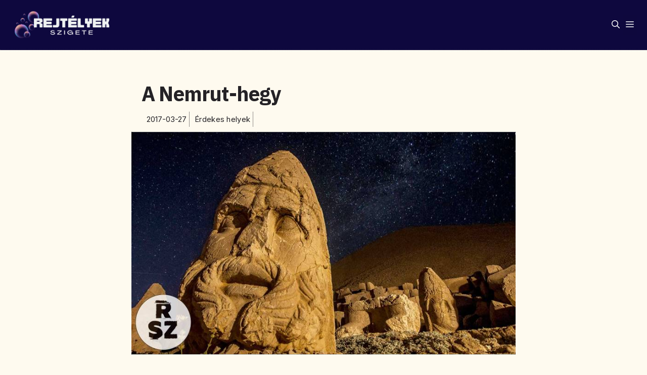

--- FILE ---
content_type: text/html; charset=utf-8
request_url: https://www.google.com/recaptcha/api2/aframe
body_size: 264
content:
<!DOCTYPE HTML><html><head><meta http-equiv="content-type" content="text/html; charset=UTF-8"></head><body><script nonce="DiIWTQuIXn7fVopo_Aosvg">/** Anti-fraud and anti-abuse applications only. See google.com/recaptcha */ try{var clients={'sodar':'https://pagead2.googlesyndication.com/pagead/sodar?'};window.addEventListener("message",function(a){try{if(a.source===window.parent){var b=JSON.parse(a.data);var c=clients[b['id']];if(c){var d=document.createElement('img');d.src=c+b['params']+'&rc='+(localStorage.getItem("rc::a")?sessionStorage.getItem("rc::b"):"");window.document.body.appendChild(d);sessionStorage.setItem("rc::e",parseInt(sessionStorage.getItem("rc::e")||0)+1);localStorage.setItem("rc::h",'1769411967668');}}}catch(b){}});window.parent.postMessage("_grecaptcha_ready", "*");}catch(b){}</script></body></html>